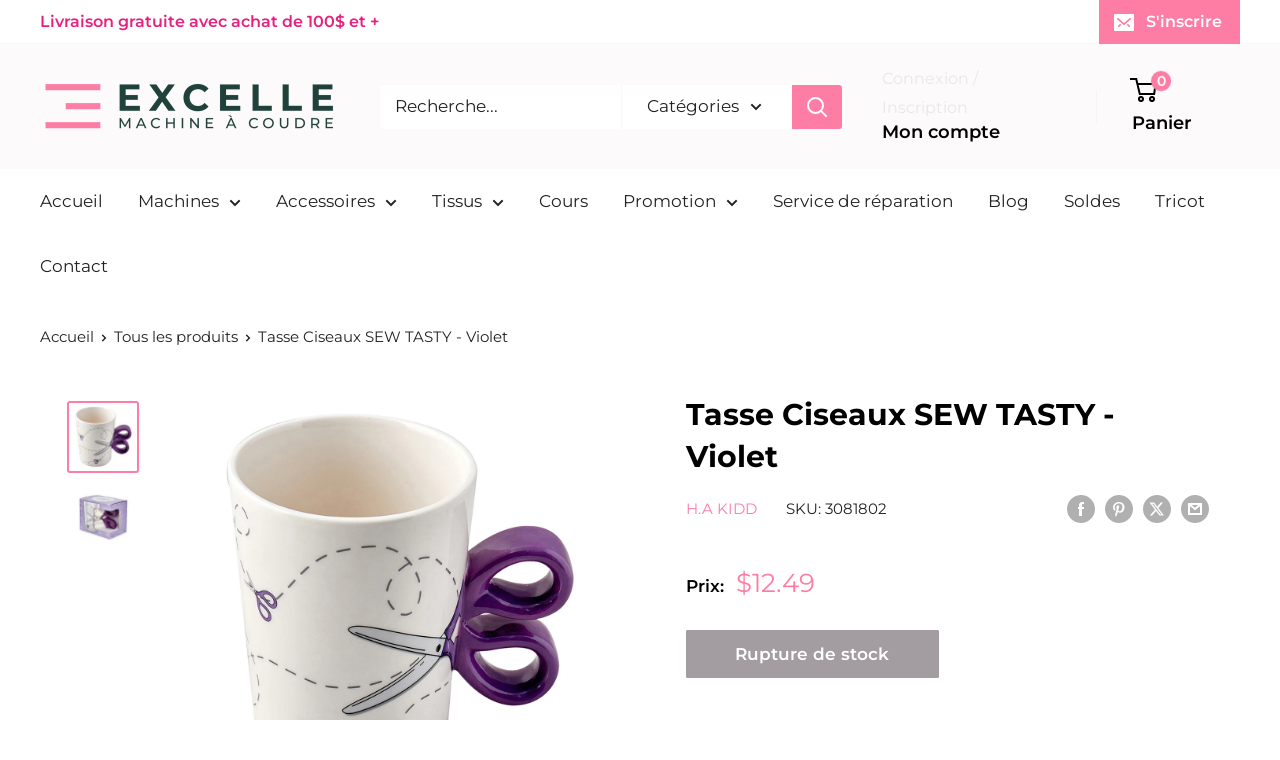

--- FILE ---
content_type: text/javascript
request_url: https://excellemachineacoudre.com/cdn/shop/t/4/assets/custom.js?v=102476495355921946141740424270
body_size: -621
content:
//# sourceMappingURL=/cdn/shop/t/4/assets/custom.js.map?v=102476495355921946141740424270
